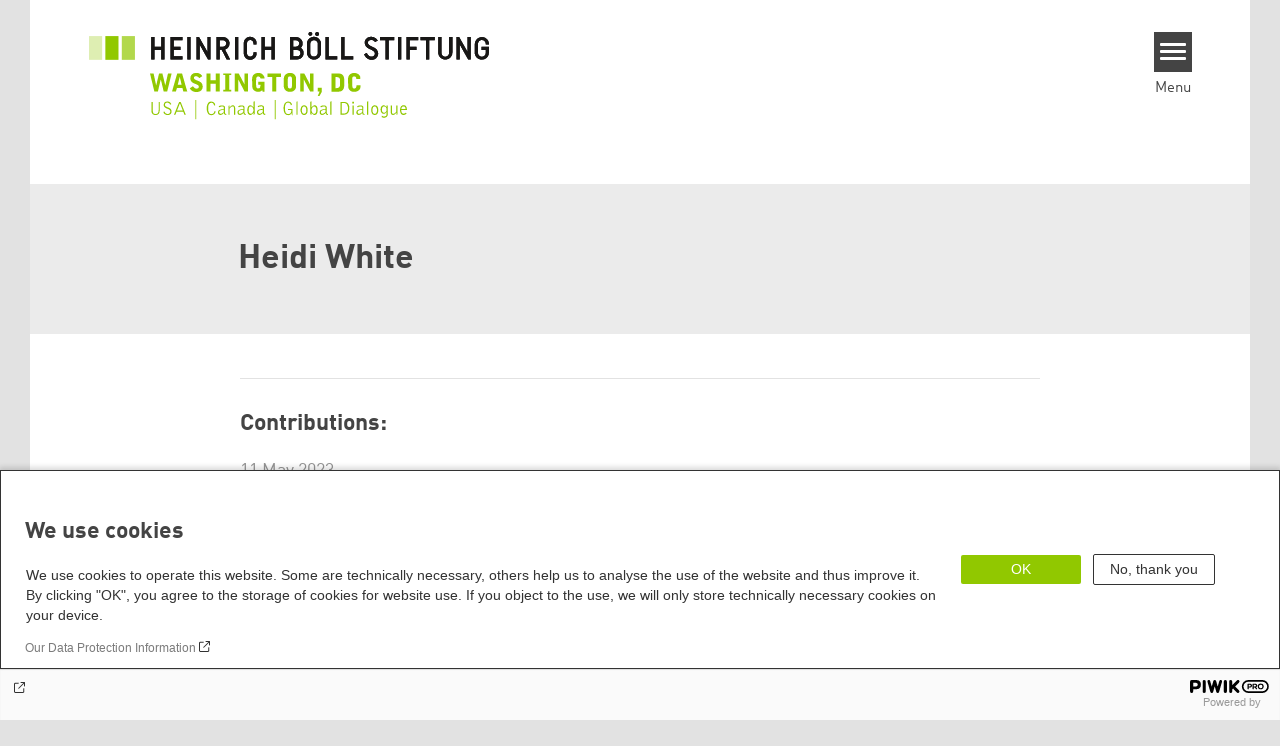

--- FILE ---
content_type: text/html; charset=UTF-8
request_url: https://us.boell.org/en/person/heidi-white
body_size: 7783
content:
<!DOCTYPE html>
<html lang="en" dir="ltr" prefix="og: https://ogp.me/ns#" id="top-of-page">
  <head>
    <meta charset="utf-8" />
<meta name="robots" content="noindex, nofollow, noarchive, nosnippet, noimageindex" />
<link rel="shortlink" href="https://us.boell.org/en/node/5671" />
<link rel="canonical" href="https://us.boell.org/en/person/heidi-white" />
<meta property="og:site_name" content="Heinrich Böll Stiftung | Washington, DC Office - USA, Canada, Global Dialogue" />
<meta property="og:url" content="https://us.boell.org/en/person/heidi-white" />
<meta property="og:title" content="Heidi White | Heinrich Böll Stiftung | Washington, DC Office - USA, Canada, Global Dialogue" />
<meta name="twitter:card" content="summary_large_image" />
<meta name="twitter:title" content="Heidi White | Heinrich Böll Stiftung | Washington, DC Office - USA, Canada, Global Dialogue" />
<meta name="twitter:site" content="@boell_stiftung" />
<meta name="Generator" content="Drupal 10 (https://www.drupal.org)" />
<meta name="MobileOptimized" content="width" />
<meta name="HandheldFriendly" content="true" />
<meta name="viewport" content="width=device-width, initial-scale=1.0" />
<link rel="icon" href="/themes/theodor/favicon.ico" type="image/vnd.microsoft.icon" />
<link rel="alternate" hreflang="en" href="https://us.boell.org/en/person/heidi-white" />

    <title>Heidi White | Heinrich Böll Stiftung | Washington, DC Office - USA, Canada, Global Dialogue</title>
    <link rel="stylesheet" media="all" href="/themes/contrib/stable/css/system/components/align.module.css?t7h2lb" />
<link rel="stylesheet" media="all" href="/themes/contrib/stable/css/system/components/fieldgroup.module.css?t7h2lb" />
<link rel="stylesheet" media="all" href="/themes/contrib/stable/css/system/components/container-inline.module.css?t7h2lb" />
<link rel="stylesheet" media="all" href="/themes/contrib/stable/css/system/components/clearfix.module.css?t7h2lb" />
<link rel="stylesheet" media="all" href="/themes/contrib/stable/css/system/components/details.module.css?t7h2lb" />
<link rel="stylesheet" media="all" href="/themes/contrib/stable/css/system/components/hidden.module.css?t7h2lb" />
<link rel="stylesheet" media="all" href="/themes/contrib/stable/css/system/components/item-list.module.css?t7h2lb" />
<link rel="stylesheet" media="all" href="/themes/contrib/stable/css/system/components/js.module.css?t7h2lb" />
<link rel="stylesheet" media="all" href="/themes/contrib/stable/css/system/components/nowrap.module.css?t7h2lb" />
<link rel="stylesheet" media="all" href="/themes/contrib/stable/css/system/components/position-container.module.css?t7h2lb" />
<link rel="stylesheet" media="all" href="/themes/contrib/stable/css/system/components/reset-appearance.module.css?t7h2lb" />
<link rel="stylesheet" media="all" href="/themes/contrib/stable/css/system/components/resize.module.css?t7h2lb" />
<link rel="stylesheet" media="all" href="/themes/contrib/stable/css/system/components/system-status-counter.css?t7h2lb" />
<link rel="stylesheet" media="all" href="/themes/contrib/stable/css/system/components/system-status-report-counters.css?t7h2lb" />
<link rel="stylesheet" media="all" href="/themes/contrib/stable/css/system/components/system-status-report-general-info.css?t7h2lb" />
<link rel="stylesheet" media="all" href="/themes/contrib/stable/css/system/components/tablesort.module.css?t7h2lb" />
<link rel="stylesheet" media="all" href="/modules/contrib/blazy/css/blazy.css?t7h2lb" />
<link rel="stylesheet" media="all" href="/themes/contrib/stable/css/views/views.module.css?t7h2lb" />
<link rel="stylesheet" media="all" href="/modules/custom/boell_copyright_footer/boell_copyright_footer.css?t7h2lb" />
<link rel="stylesheet" media="all" href="/modules/contrib/improved_multi_select/css/improved_multi_select.css?t7h2lb" />
<link rel="stylesheet" media="all" href="/themes/contrib/stable/css/core/assets/vendor/normalize-css/normalize.css?t7h2lb" />
<link rel="stylesheet" media="all" href="/themes/contrib/stable/css/core/normalize-fixes.css?t7h2lb" />
<link rel="stylesheet" media="all" href="/themes/contrib/classy/css/components/messages.css?t7h2lb" />
<link rel="stylesheet" media="all" href="/themes/contrib/classy/css/components/node.css?t7h2lb" />
<link rel="stylesheet" media="print" href="/themes/theodor/styles/print.css?t7h2lb" />
<link rel="stylesheet" media="all" href="/themes/theodor/js/splide/dist/css/splide.min.css?t7h2lb" />
<link rel="stylesheet" media="all" href="/themes/theodor/css/boell-green.css?t7h2lb" />

    
  </head>
  <body class="path-node-5671 route-entity-node-canonical theme-theodor boell-slide-in-menu boell-slide-in-menu--is-used boell-theme-color--boell-green has-local-tabs path-node page-node-type-person" data-lang-code="en" data-entity-type="node" data-entity-id="5671" data-node-id="5671" id="theme--boell-green">
        <a href="#main-content" class="visually-hidden focusable skip-link">
      Skip to main content
    </a>
    
      <div class="dialog-off-canvas-main-canvas" data-off-canvas-main-canvas>
    <div class="layout-tabs">
  
</div>



<div class="layout-container">

    <div class="region region-pre-header">
    <div data-drupal-messages-fallback class="hidden"></div>

  </div>

  <header class="site-header" role="banner">
      <div class="region region-branding">
    <div id="block-logoen" class="block block-block-content block-block-contentedb838b7-c3d9-4b52-bbbe-36b2ad6fe197">
  
    
      
            <div class="field field--name-field-logo-image-first field--type-file field--label-hidden field__item"><a href="https://us.boell.org/en" title="Home" rel="home">
  <img src="https://us.boell.org/sites/default/files/2019-10/washington_usacangd_en_stadt.svg" alt="Heinrich-Böll-Stiftung Logo" />
</a>
</div>
      
            <div class="field field--name-field-logo-image-second field--type-file field--label-hidden field__item"><a href="https://us.boell.org/en" title="Home" rel="home">
  <img src="https://us.boell.org/sites/default/files/2019-10/washington_usacangd_en_laender.svg" alt="Heinrich-Böll-Stiftung Logo" />
</a>
</div>
      
  </div>

  </div>

      <div class="region region-header">
    <div id="block-slideinmenuhamburger" class="block block-boell-slide-in-menu block-slide-in-menu-block-hamburger">
  
    
      <nav class="slide-in-menu__controls" aria-label="Show Slide In Menu">
    <button class="block-boell-slide-in-menu__button slide-in-menu__button hamburger hamburger--elastic" type="button"
            aria-label="Menu" aria-expanded="false" aria-controls="block-boell-slideinmenu" aria-haspopup="true">
            <span class="hamburger-box">
              <span class="hamburger-inner"></span>
            </span>
    </button>
  <span class="menu">Menu</span>
</nav>

  </div>

  </div>


    <div class="megamenu-is-hidden region region-slide-in-menu" role="navigation">
  <div id="boell-slideinmenu-slider" class="block menu--slide-in-menu boell-slideinmenu hide" role="navigation">

        <div id="boell-slideinmenu-header" class="block menu--slide-in-menu--header boell-slideinmenu--header">
            <nav class="slide-in-menu__controls" aria-label="Hide Slide In Menu">

        <button id="boell-slide-in-menu__button"
                class="block-boell-slide-in-menu__button slide-in-menu__button hamburger hamburger--elastic"
                type="button"
                aria-label="Menu" aria-expanded="false" aria-controls="boell-slideinmenu-slider">
        <span class="hamburger-box">
          <span class="hamburger-inner"></span>
        </span>
        </button>
      </nav>

            
                              <div class="new-search-form block block-boell-search block-new-search site-header-search block-views" data-drupal-selector="new-search-form">
      <form class="new-search-form" data-drupal-selector="new-search-form" method="get" id="new-search-form" accept-charset="UTF-8" data-drupal-form-fields="edit-new-search,edit-show" action="/en/facetedsearch" >
      <div class="js-form-item form-item js-form-type-textfield form-type-textfield js-form-item-new-search form-item-new-search">
        <label for="edit-new-search">Enter keyword</label><input data-drupal-selector="edit-new-search" aria-describedby="edit-new-search--description" aria-label="Enter keyword" type="text" id="edit-new-search" name="search_api_fulltext" value="" size="60" maxlength="128" placeholder="Enter keyword" class="form-text">

      </div>
      <div class="site-header-search__open" aria-label="search icon">
        <span class="site-header-search__open-icon"></span>
      </div>
    </form>
  </div>

                          <div class="boell-slide-in-menu--header-blockwrap">
        
      </div>

    </div>
    
    <div class="region region-slide-in-menu-body">
  <div id="boell-slideinmenu-body" class="block menu--slide-in-menu--body boell-slideinmenu--body">
          <nav aria-labelledby="block-mainnavigation-4-menu" id="block-mainnavigation-4" class="block block-menu navigation menu--main">
            
  <div class="visually-hidden" id="block-mainnavigation-4-menu">Main navigation</div>
  

        
            <ul  class="megamenu__menu megamenu__menu--toplevel">
                              
        <li class="menu-item"
                            >

          
                                                      
          <a href="/en/topics" class="color--boell-green menu-link" data-drupal-link-system-path="node/4809">Topics</a>
                  </li>
                              
        <li class="menu-item"
                            >

          
                                                      
          <a href="/en/global-network" class="color--boell-green menu-link" data-drupal-link-system-path="node/6217">Global Network</a>
                  </li>
                              
        <li class="menu-item color--boell-green"
                            >

          
                                                      
          <a href="/en/about-us" class="color--boell-green menu-link" data-drupal-link-system-path="node/151">About Us</a>
                  </li>
          </ul>
  


  </nav>

      </div>
</div><!-- /.region.region-slide-in-menu-body -->

    <div class="region region-slide-in-menu-footer">
  <div id="boell-slideinmenu-footer" class="block menu--slide-in-menu--footer boell-slideinmenu--footer">
          <nav aria-labelledby="block-servicelinksmenu-2-menu" id="block-servicelinksmenu-2" class="block block-menu navigation menu--service-links-menu">
            
  <div class="visually-hidden" id="block-servicelinksmenu-2-menu">Service Links Menu</div>
  

        

              <ul class="menu">
                          <li class="menu-item"
                      >
        <a href="https://calendar.boell.de/en/calendar/advancedsearch?f%5B0%5D=webseiten_zuordnung_des_termins%3A3691">Events</a>
              </li>
                      <li class="menu-item"
                      >
        <a href="/en/pseah-resources" data-drupal-link-system-path="node/6211">Prevention of Sexual Exploitation, Abuse, and Harassment</a>
              </li>
                      <li class="menu-item"
                      >
        <a href="/en/contact" data-drupal-link-system-path="node/161">Contact</a>
              </li>
                      <li class="menu-item"
                      >
        <a href="/en/newsletter" data-drupal-link-system-path="node/163">Newsletter</a>
              </li>
                      <li class="menu-item"
                      >
        <a href="/en/netiquette" data-drupal-link-system-path="node/2525">Netiquette</a>
              </li>
        </ul>
  

  </nav>
<nav aria-labelledby="block-sociallinks-menu" id="block-sociallinks" class="block block-menu navigation menu--social-links">
            
  <h2 class="visually-hidden" id="block-sociallinks-menu">Social Links</h2>
  

        

      <ul class="menu social-links">
                      <li class="menu-item leaf"
                      >

        <a href="https://www.linkedin.com/showcase/boell-us"
           target="_blank"        >
          <div class="background"></div>
          <div class="mask linkedin"></div>
          LinkedIn
        </a>
              </li>
                      <li class="menu-item leaf"
                      >

        <a href="https://www.instagram.com/boell_us/"
           target="_blank"        >
          <div class="background"></div>
          <div class="mask instagram"></div>
          Instagram
        </a>
              </li>
                      <li class="menu-item leaf"
                      >

        <a href="https://www.youtube.com/channel/UCX_cqK5zLAp7nBGpSWgmQbw"
           target="_blank"        >
          <div class="background"></div>
          <div class="mask youtube"></div>
          Youtube
        </a>
              </li>
                      <li class="menu-item leaf"
                      >

        <a href="https://bsky.app/profile/boellus.bsky.social"
                   >
          <div class="background"></div>
          <div class="mask bluesky"></div>
          Bluesky
        </a>
              </li>
      </ul>
    

  </nav>

      </div>
</div><!-- /.region.region-slide-in-menu-footer -->

  </div>
  <div id="after-slide-in-menu" class="after-slide-in-menu"></div>
</div><!-- /.region.region-slide-in-menu -->

  </header>
  

    <div class="afar_mark"></div>

  <main role="main">
    <a id="main-content" tabindex="-1"></a>
    <div class="megamenu-is-hidden region region-slide-in-menu site-content js-etracker">
        <div class="region region-content">
    <div id="block-theodor-content" class="block block-system block-system-main-block">
  
    
      
<article data-history-node-id="5671" class="node node--type-person node--promoted node--view-mode-full">
  
    

  
  <div class="node__content">
        <div class="person-header">
      <div class="person-name">
        <span class="field field--name-title field--type-string field--label-hidden">Heidi White</span>

        
                <div class="person-so-me">
          
        </div>
      </div>
      
    </div>
    
          <div class="person-body">
                  
        
        
      </div>
              <div class="person-body">
          
        </div>
          
                                   <div class="person-articles">
            <h2 class="person-articles__title">Contributions:</h2>
            <div class="views-element-container"><div class="view view-articles-from-author view-id-articles_from_author view-display-id-block_1 js-view-dom-id-2b0a15168805f0713a0d8688adadbe903cba7cfec658f4845c396af5dc354d9c">
  
    
            
      <div class="view-content">
          <div class="views-row"><div class="views-field views-field-created"><span class="field-content"><time datetime="2023-05-11T17:09:33+00:00" class="datetime">11 May 2023</time>
</span></div><span class="views-field views-field-title"><span class="field-content"><a href="/en/2023/05/11/loss-and-damage-finance-landscape ">The Loss and Damage Finance Landscape</a></span></span></div>
    <div class="views-row"><div class="views-field views-field-created"><span class="field-content"><time datetime="2022-05-31T15:26:22+00:00" class="datetime">31 May 2022</time>
</span></div><span class="views-field views-field-title"><span class="field-content"><a href="/en/2022/05/31/loss-and-damage-finance-facility-why-and-how ">The Loss and Damage Finance Facility: Why and How</a></span></span></div>

    </div>
  
      
                          </div>
</div>

          </div>
              
    

  </div>

</article>

  </div>

  </div>

    </div>
    
        <div class="print-copyright-container">
      <p class="print-copyright-text">
        <b>© Heinrich-Böll-Stiftung e.V.</b><br>
        Schumannstraße 8<br>
        10117 Berlin<br>
        T +49 (30) 285 34-0<br>
        F +49 (30) 285 34-109<br>
        <i>www.boell.de</i><br>
        <i>info@boell.de</i>

      </p>
    </div>
  </main>

  <div class="afar_mark"></div>

  <footer class="site-footer" role="contentinfo">

      <div class="site-footer--tabs">
  <div class="site-footer-top-wrapper">
    <div class="inner">
      
    </div>
  </div>
  <div class="site-footer-middle-wrapper">
    <div class="inner">
        <div class="region region-footer-content">
    <div id="block-theodor-contactdirections" class="block-footify-block block block-block-content block-block-content8c48fced-2895-48a8-8296-25f0e5938f49">
  
      <h2>Contact/Directions</h2>
    
      
            <div class="text-formatted field field--name-body field--type-text-with-summary field--label-hidden field__item"><p><strong>Heinrich Böll Foundation Washington, DC</strong><br>1432 K Street, NW<br>Suite 500<br>Washington, DC 20005<br>USA</p><p>Click here for <a href="http://maps.google.com/maps?q=1432+K+St+NW,+Washington,+DC+20005&amp;hl=en&amp;sll=38.902492,-77.033583&amp;sspn=0.011773,0.022724&amp;hnear=1432+K+St+NW,+Washington,+District+of+Columbia+20533&amp;t=m&amp;z=16">our location on Google Maps</a><br>Our office is on the northeast corner of McPherson Square.</p><p>Phone: +1 (202) 462-7512<br>E-mail: info[at]us.boell.org</p><p>To get in touch with individual staff members, please <a href="https://us.boell.org/en/staff">click here</a>.</p><p><a href="https://www.openstreetmap.org/node/12599372029" target="_blank">Map/Directions</a></p></div>
      
  </div>
<nav aria-labelledby="block-theodor-sociallinks-2-menu" id="block-theodor-sociallinks-2" class="block block-menu navigation menu--social-links">
      
  <h2 id="block-theodor-sociallinks-2-menu">Social Links</h2>
  

        

      <ul class="menu social-links">
                      <li class="menu-item leaf"
                      >

        <a href="https://www.linkedin.com/showcase/boell-us"
           target="_blank"        >
          <div class="background"></div>
          <div class="mask linkedin"></div>
          LinkedIn
        </a>
              </li>
                      <li class="menu-item leaf"
                      >

        <a href="https://www.instagram.com/boell_us/"
           target="_blank"        >
          <div class="background"></div>
          <div class="mask instagram"></div>
          Instagram
        </a>
              </li>
                      <li class="menu-item leaf"
                      >

        <a href="https://www.youtube.com/channel/UCX_cqK5zLAp7nBGpSWgmQbw"
           target="_blank"        >
          <div class="background"></div>
          <div class="mask youtube"></div>
          Youtube
        </a>
              </li>
                      <li class="menu-item leaf"
                      >

        <a href="https://bsky.app/profile/boellus.bsky.social"
                   >
          <div class="background"></div>
          <div class="mask bluesky"></div>
          Bluesky
        </a>
              </li>
      </ul>
    

  </nav>
<div id="block-theodor-footify" class="block block-boell-footify block-footify-block">
  
      <h2>Federal Foundations
</h2>
    
      <ul class="menu federal-foundation">
  <li class="submenu-head submenu-1">Heinrich-Böll-Stiftung
    <ul class="submenu">
      <li class="first leaf"><a href="https://www.boell.de" title="">Head Quarter</a></li>
    </ul>
  </li>
  <li class="submenu-head submenu-2">State-Level Foundations
    <ul class="submenu">
      <li class="first leaf"><a href="https://www.boell-bw.de/" title="">Baden-Wuerttemberg</a></li>
      <li class="leaf"><a href="https://www.petrakellystiftung.de/" title="">Bavaria</a></li>
      <li class="leaf"><a href="https://www.bildungswerk-boell.de/" title="">Berlin</a></li>
      <li class="leaf"><a href="https://www.boell-brandenburg.de/" title="">Brandenburg</a></li>
      <li class="leaf"><a href="https://www.boell-bremen.de/" title="">Bremen</a></li>
      <li class="leaf"><a href="https://www.boell-hamburg.de/" title="">Hamburg</a></li>
      <li class="leaf"><a href="https://www.boell-hessen.de/" title="">Hesse</a></li>
      <li class="leaf"><a href="https://www.boell-mv.de/" title="">Mecklenburg-Hither Pomerania</a></li>
      <li class="leaf"><a href="https://www.slu-boell.de/" title="">Lower Saxony</a></li>
      <li class="leaf"><a href="https://www.boell-nrw.de/" title="">North Rhine- Westphalia</a></li>
      <li class="leaf"><a href="https://www.boell-rlp.de/" title="">Rhineland-Palatinate</a></li>
      <li class="leaf"><a href="https://www.boell-saar.de" title="">Saarland</a></li>
      <li class="leaf"><a href="https://www.weiterdenken.de/" title="">Saxony</a></li>
      <li class="leaf"><a href="https://www.boell-sachsen-anhalt.de/" title="">Saxony-Anhalt</a></li>
      <li class="leaf"><a href="https://www.boell-sh.de/" title="">Schleswig-Holstein</a></li>
      <li class="last leaf"><a href="https://www.boell-thueringen.de/" title="">Thuringia</a></li>
    </ul>
  </li>
</ul>

  </div>
<div id="block-theodor-footify-2" class="block block-boell-footify block-footify-block">
  
      <h2>International Offices
</h2>
    
      <ul class="menu">
  <li class="submenu-head submenu-1">Asia
    <ul class="submenu">
      <li class="first leaf"><a href="https://cn.boell.org" title="">Beijing Representative Office</a></li>
      <li class="leaf"><a href="https://in.boell.org" title="">New Delhi Office - India</a></li>
      <li class="leaf"><a href="https://kh.boell.org" title="">Phnom Penh Office  - Cambodia</a></li>
      <li class="last leaf"><a href="https://th.boell.org" title="">Southeast Asia Regional Office</a></li>
       <li class="last leaf"><a href="https://kr.boell.org" title="">Seoul office - East Asia | Global Dialogue</a></li>
    </ul>
	</li>
  <li class="submenu-head submenu-2">Africa
		<ul class="submenu">
      <li class="first leaf"><a href="https://hoa.boell.org">Horn of Africa Office - Somalia/Somaliland, Sudan, Ethiopia</a></li>
      <li class="leaf"><a href="https://ke.boell.org" title="">Nairobi Office - Kenya, Uganda, Tanzania</a></li>
      <li class="leaf"><a href="https://ng.boell.org" title="">Abuja Office - Nigeria</a></li>
      <li class="leaf"><a href="https://sn.boell.org" title="">Dakar Office - Senegal</a></li>
      <li class="last leaf"><a href="https://za.boell.org" title="">Cape Town Office - South Africa, Namibia, Zimbabwe</a></li>
		</ul>
	</li>
    <li class="submenu-head submenu-3">Europe
      <ul class="submenu">
        <li class="first leaf"><a href="https://ba.boell.org/" title="">Sarajevo Office - Bosnia and Herzegovina, North Macedonia</a></li>
        <li class="leaf"><a href="https://pl.boell.org/" title="">Warsaw Office - Poland</a></li>
        <li class="leaf"><a href="https://cz.boell.org/" title="">Prague Office - Czech Republic, Slovakia, Hungary</a></li>
        <li class="leaf"><a href="https://eu.boell.org" title="">Brussels - European Union | Global Dialogue</a></li>
        <li class="leaf"><a href="https://fr.boell.org" title="">Paris Office - France, Italy</a></li>
        <li class="leaf"><a href="https://gr.boell.org/" title="">Thessaloniki Office - Greece</a></li>
        <li class="leaf"><a href="https://ge.boell.org/" title="">Tbilisi Office - South Caucasus Region</a></li>
        <li class="leaf"><a href="https://rs.boell.org/" title="">Belgrade Office - Serbia, Montenegro, Kosovo</a></li>
        <li class="leaf"><a href="https://al.boell.org/" title="">Tirana Office - Albania</a></li>
        <li class="leaf"><a href="https://tr.boell.org/" title="">Istanbul Office - Turkey</a></li>
        <li class="last leaf"><a href="https://ua.boell.org/" title="">Kyiv Office - Ukraine</a></li>
      </ul>
    </li>
  <li class="submenu-head submenu-4">North America
    <ul class="submenu">
      <li class="first last leaf"><a href="https://us.boell.org" title="">Washington, DC Office - USA, Canada, Global Dialogue</a></li>
    </ul>
  </li>
  <li class="submenu-head submenu-5">Latin America
    <ul class="submenu">
      <li class="first leaf"><a href="https://br.boell.org/" title="">Rio de Janeiro Office - Brazil</a></li>
      <li class="leaf"><a href="https://cl.boell.org" title="">Santiago de Chile Office - Chile, Peru, Bolivia</a></li>
      <li class="leaf"><a href="https://centroamerica.boell.org/" title="">Centroamerica Office</a></li>
      <li class="leaf"><a href="https://co.boell.org" title="">Bogotá Office - Colombia</a></li>
      <li class="last leaf"><a href="https://mx.boell.org" title="">Mexico City Office - Mexico and the Caribbean</a></li>
    </ul>
  </li>
  <li class="submenu-head submenu-6">Middle East &amp; North Africa
    <ul class="submenu">
      <li class="first leaf"><a href="https://il.boell.org" title="">Tel Aviv Office - Israel</a></li>
      <li class="leaf"><a href="https://lb.boell.org" title="">Beirut Office - Libanon, Syria, Iraq</a></li>
      <li class="leaf"><a href="https://ma.boell.org/" title="">Rabat Office - Morocco</a></li>
      <li class="leaf"><a href="https://tn.boell.org/" title="">Tunis Office - Tunisia</a></li>
      <li class="last leaf"><a href="https://ps.boell.org" title="">Ramallah Office - Palestine and Jordan</a></li>
    </ul>
  </li>
</ul>

  </div>
<div id="block-theodor-footify-3" class="block block-boell-footify block-footify-block">
  
      <h2>Topic Portals
</h2>
    
      <ul class="menu">
  <li class="first leaf"><a href="http://kommunalwiki.boell.de/index.php/Hauptseite" title="">KommunalWiki</a></li>
  <li class="leaf"><a href="http://heimatkunde.boell.de" title="">Heimatkunde</a></li>
  <li class="leaf"><a href="http://boell.de/en/foundation/green-academy" title="">Green Academy</a></li>
  <li class="leaf"><a href="http://www.gwi-boell.de" title="">Gunda-Werner-Institute</a></li>
  <li class="leaf"><a href="http://www.greencampus.de" title="">GreenCampus</a></li>
  <li class="leaf"><a href="http://boell.de/en/foundation/research-archive" title="">Research Archive</a></li>
  <li class="last leaf"><a href="http://www.boell.de/en/foundation/scholarships" title="">Studienwerk</a></li>
</ul>

  </div>
<div id="block-theodor-footify-4" class="block block-boell-footify block-footify-block">
  
      <h2>Media Sites
</h2>
    
      <ul class="menu">
	<li class="first leaf"><a href="https://infohub-plastic.org" title="">Info Hub on Plastic</a></li>
</ul>

  </div>
<div id="block-theodor-footify-5" class="block block-boell-footify block-footify-block">
  
      <h2>Green Websites</h2>
    
      <ul class="menu">
	<li class="first leaf"><a href="https://www.gruene.de" title="">German Green Party</a></li>
	<li class="leaf"><a href="https://www.gruene-bundestag.de" title="">German Green Party at Bundestag</a></li>
	<li class="leaf"><a href="https://europeangreens.eu" title="">European Greens</a></li>
	<li class="leaf"><a href="https://www.gruene-europa.de" title="">Greens in the EU Parliament</a></li>
	<li class="last leaf"><a href="https://gef.eu/home/" title="">Green European Foundation</a></li>
</ul>

  </div>

  </div>

    </div>
  </div>
</div>
  
  
  <div class="site-footer-bottom-wrapper">
    <div class="inner">
      <div class="site-footer-bottom-top">
        <div class="region region-footer-bottom site-footer-bottom">
  <div class="site-footer-bottom__copyright"></div>
      <div id="block-theodor-logoen" class="block block-block-content block-block-contentedb838b7-c3d9-4b52-bbbe-36b2ad6fe197">
  
    
      
            <div class="field field--name-field-logo-image-first field--type-file field--label-hidden field__item"><a href="https://us.boell.org/en" title="Home" rel="home">
  <img src="https://us.boell.org/sites/default/files/2019-10/washington_usacangd_en_stadt.svg" alt="Heinrich-Böll-Stiftung Logo" />
</a>
</div>
      
            <div class="field field--name-field-logo-image-second field--type-file field--label-hidden field__item"><a href="https://us.boell.org/en" title="Home" rel="home">
  <img src="https://us.boell.org/sites/default/files/2019-10/washington_usacangd_en_laender.svg" alt="Heinrich-Böll-Stiftung Logo" />
</a>
</div>
      
  </div>
<nav aria-labelledby="block-theodor-footer-menu" id="block-theodor-footer" class="block block-menu navigation menu--footer">
            
  <h2 class="visually-hidden" id="block-theodor-footer-menu">Footer menu</h2>
  

        

  <ul class="site-footer-bottom__menu">
                <li class="site-footer-bottom__menu-item">
        <a href="https://eu.boell.org/en/imprint">Imprint</a>
              </li>
                <li class="site-footer-bottom__menu-item">
        <a href="https://www.boell.de/en/privacy-policy-en">Privacy</a>
              </li>
      </ul>


  </nav>
<div id="block-analyticsblock" class="block block-boell-analytics-block block-analytics-block">
  
    
      <script type="text/javascript">
(function(window, document, dataLayerName, id) {
window[dataLayerName]=window[dataLayerName]||[],window[dataLayerName].push({start:(new Date).getTime(),event:"stg.start"});var scripts=document.getElementsByTagName('script')[0],tags=document.createElement('script');
function stgCreateCookie(a,b,c){var d="";if(c){var e=new Date;e.setTime(e.getTime()+24*c*60*60*1e3),d="; expires="+e.toUTCString()}document.cookie=a+"="+b+d+"; path=/"}
var isStgDebug=(window.location.href.match("stg_debug")||document.cookie.match("stg_debug"))&&!window.location.href.match("stg_disable_debug");stgCreateCookie("stg_debug",isStgDebug?1:"",isStgDebug?14:-1);
var qP=[];dataLayerName!=="dataLayer"&&qP.push("data_layer_name="+dataLayerName),isStgDebug&&qP.push("stg_debug");var qPString=qP.length>0?("?"+qP.join("&")):"";
tags.async=!0,tags.src="//boell.containers.piwik.pro/"+id+".js"+qPString,scripts.parentNode.insertBefore(tags,scripts);
!function(a,n,i){a[n]=a[n]||{};for(var c=0;c<i.length;c++)!function(i){a[n][i]=a[n][i]||{},a[n][i].api=a[n][i].api||function(){var a=[].slice.call(arguments,0);"string"==typeof a[0]&&window[dataLayerName].push({event:n+"."+i+":"+a[0],parameters:[].slice.call(arguments,1)})}}(i[c])}(window,"ppms",["tm","cm"]);
})(window, document, 'dataLayer', '1ab1cc20-2c6a-4360-aea0-1be685b4f71f');
</script><noscript><iframe src="//boell.containers.piwik.pro/1ab1cc20-2c6a-4360-aea0-1be685b4f71f/noscript.html" height="0" width="0" style="display:none;visibility:hidden"></iframe></noscript>
  </div>

  </div><!-- /.region.region-footer-bottom.site-footer-bottom -->

          
      </div>
      <div class="block block-boell-copyright-footer">
  
    
      <div class="boell-copyright-footer"></div>
  </div>

    </div>
  </div>
</footer>


  <div class="back-to-top">
    <a href="#top-of-page" class="button--back-to-top" data-to-top-button
       aria-label="go to the top of this page" role="button">
      <span>back to top</span>
    </a>
  </div>

</div>
  </div>

    
    <script type="application/json" data-drupal-selector="drupal-settings-json">{"path":{"baseUrl":"\/","pathPrefix":"en\/","currentPath":"node\/5671","currentPathIsAdmin":false,"isFront":false,"currentLanguage":"en","currentQuery":{"_wrapper_format":"html"}},"pluralDelimiter":"\u0003","suppressDeprecationErrors":true,"fitvids":{"selectors":".js-fitvid-aspect-ratio\r,.field--name-field-media-oembed-video\r,.field--name-body\r,.grid-box-youtube_channel\r,.grid-box-video .grid-box-inner\r,.grid-box-plaintext .grid-box-inner\r,.grid .teaser__text\r,.grid-box-call_to_action_fullbleed__media","custom_vendors":"iframe[src^=\u0022https:\/\/youtu.be\u0022],iframe[src^=\u0022\/media\/oembed\u0022],iframe[src^=\u0022https:\/\/www.facebook.com\/plugins\/video\u0022]","ignore_selectors":""},"improved_multi_select":{"selectors":["select[multiple]:not([id=\u0022edit-field-tags\u0022])"],"filtertype":"partial","placeholder_text":"","orderable":false,"js_regex":false,"groupresetfilter":false,"remove_required_attr":false,"buttontext_add":"\u003E","buttontext_addall":"\u00bb","buttontext_del":"\u003C","buttontext_delall":"\u00ab","buttontext_moveup":"Move up","buttontext_movedown":"Move down"},"user":{"uid":0,"permissionsHash":"3a72e10d86fc2cedbe1d0ccab762bd2c1951cd2a46538ee2d3bd92d7dfbe0f6a"}}</script>
<script src="/core/assets/vendor/jquery/jquery.min.js?v=3.7.1"></script>
<script src="/core/assets/vendor/once/once.min.js?v=1.0.1"></script>
<script src="/core/misc/drupalSettingsLoader.js?v=10.5.5"></script>
<script src="/core/misc/drupal.js?v=10.5.5"></script>
<script src="/core/misc/drupal.init.js?v=10.5.5"></script>
<script src="/core/misc/debounce.js?v=10.5.5"></script>
<script src="/modules/contrib/blazy/js/dblazy.min.js?t7h2lb"></script>
<script src="/modules/contrib/blazy/js/plugin/blazy.once.min.js?t7h2lb"></script>
<script src="/modules/contrib/blazy/js/plugin/blazy.sanitizer.min.js?t7h2lb"></script>
<script src="/modules/contrib/blazy/js/plugin/blazy.dom.min.js?t7h2lb"></script>
<script src="/modules/contrib/blazy/js/base/blazy.base.min.js?t7h2lb"></script>
<script src="/modules/contrib/blazy/js/plugin/blazy.dataset.min.js?t7h2lb"></script>
<script src="/modules/contrib/blazy/js/base/blazy.min.js?t7h2lb"></script>
<script src="/modules/custom/boell_copyright_footer/boell_copyright_footer.js?v=1.2.11"></script>
<script src="/modules/custom/boell_grid_boxes/grid/js/boell_grid_scripts.js?v=1.7"></script>
<script src="/modules/custom/boell_slide_in_menu/js/slide_in_menu.js?v=1.3.1"></script>
<script src="/libraries/fitvids/jquery.fitvids.js?v=10.5.5"></script>
<script src="/modules/contrib/fitvids/js/init-fitvids.js?v=10.5.5"></script>
<script src="/modules/contrib/grid/src/TwoClick/js/two-click-embedding.js?v=1.0.8"></script>
<script src="/modules/contrib/improved_multi_select/js/improved_multi_select.js?v=10.5.5"></script>
<script src="/modules/custom/ph_gallery/js/swiped-events.js?v=1.4"></script>
<script src="/modules/custom/ph_gallery/js/ph_new_gallery.js?v=1.4"></script>
<script src="/modules/custom/ph_infobox_field/tabs.jquery.js?t7h2lb"></script>
<script src="/themes/theodor/js/velocity.min.js?v=1.2.45"></script>
<script src="/themes/theodor/js/header.js?v=1.2.45"></script>
<script src="/themes/theodor/js/script.js?v=1.2.45"></script>
<script src="/themes/theodor/js/grid.js?v=1.2.45"></script>
<script src="/themes/theodor/js/splide/dist/js/splide.min.js?v=1.2.45"></script>
<script src="/themes/theodor/js/stickyjs/jquery.sticky.js?v=1.2.45"></script>
<script src="/themes/theodor/js/facets-custom.js?v=1.2.45"></script>
<script src="/themes/theodor/js/scrollover.js?v=1.2.45"></script>
<script src="/themes/theodor/js/topics-pager.js?v=1.2.45"></script>
<script src="/themes/theodor/js/collapsible-text.js?v=1.2.45"></script>
<script src="/themes/theodor/js/back-to-top.js?v=1.2.45"></script>
<script src="/themes/theodor/js/sticky-product.js?v=1.2.45"></script>
<script src="/themes/theodor/js/footnotes.js?v=1.2.45"></script>
<script src="/themes/theodor/js/infinite-scroll/infinite-scroll.js?v=4.0.1"></script>

  </body>
</html>


--- FILE ---
content_type: image/svg+xml
request_url: https://us.boell.org/sites/default/files/2019-10/washington_usacangd_en_stadt.svg
body_size: 2816
content:
<?xml version="1.0" encoding="utf-8"?>
<!-- Generator: Adobe Illustrator 22.1.0, SVG Export Plug-In . SVG Version: 6.00 Build 0)  -->
<svg version="1.1" id="Ebene_1" xmlns="http://www.w3.org/2000/svg" xmlns:xlink="http://www.w3.org/1999/xlink" x="0px" y="0px"
	 viewBox="0 0 399 65" style="enable-background:new 0 0 399 65;" xml:space="preserve">
<style type="text/css">
	.st0{fill:#FFFFFF;}
	.st1{fill:#181716;}
	.st2{fill:#B2D84C;}
	.st3{fill:#91C800;}
	.st4{fill:#DEEEB2;}
</style>
<rect class="st0" width="400" height="65"/>
<title>Washington_USACanGD_EN_komplett</title>
<path class="st1" d="M72.1,14.8V5.1h3.2v22.4h-3.2V18h-6.7v9.6h-3.2V5.1h3.2v9.6H72.1z"/>
<path class="st1" d="M93.3,5.1v3.2h-8.7v6.4h6.7V18h-6.7v6.4h8.7v3.2H81.4V5.1H93.3z"/>
<path class="st1" d="M101.3,5.1v22.4h-3.2V5.1H101.3z"/>
<path class="st1" d="M121.3,5.1v22.4h-2.6l-8.3-14.8v14.8h-3.2V5.1h2.6l8.3,14.7V5.1H121.3z"/>
<path class="st1" d="M133.8,5.1c3.5,0,6.4,2.9,6.4,6.4c0,2.8-1.8,5.2-4.5,6.1l5.1,9.9h-3.6l-4.8-9.6h-2.1v9.6h-3.2V5.1H133.8z
	 M130.3,8.3v6.4h3.6c1.8-0.1,3.1-1.6,3-3.4c-0.1-1.6-1.4-2.9-3-3H130.3z"/>
<path class="st1" d="M148.9,5.1v22.4h-3.2V5.1H148.9z"/>
<path class="st1" d="M154.4,11.2c0-3.6,2.9-6.4,6.4-6.4c3.6,0,6.4,2.9,6.4,6.4v1.3H164v-1.3c0-1.8-1.4-3.2-3.2-3.2s-3.2,1.4-3.2,3.2
	v10.3c0,1.8,1.4,3.2,3.2,3.2s3.2-1.4,3.2-3.2v-1.3h3.2v1.3c0,3.6-2.9,6.4-6.4,6.4c-3.6,0-6.4-2.9-6.4-6.4V11.2z"/>
<path class="st1" d="M182,14.8V5.1h3.2v22.4H182V18h-6.7v9.6h-3.2V5.1h3.2v9.6H182z"/>
<path class="st1" d="M206.7,5.1c3.5,0,6.4,2.9,6.4,6.4c0.1,1.6-0.6,3.2-1.7,4.4c1.7,1.2,2.8,3.1,2.7,5.2c0,3.5-2.9,6.4-6.4,6.4h-7.1
	V5.1H206.7z M203.8,8.3v6.4h2.9c1.8-0.1,3.1-1.6,3-3.4c-0.1-1.6-1.4-2.9-3-3H203.8z M203.8,18v6.4h3.9c1.7,0.1,3.2-1.2,3.2-2.9
	c0-0.1,0-0.2,0-0.3c0.1-1.7-1.2-3.1-2.9-3.1c-0.1,0-0.3,0-0.4,0L203.8,18z"/>
<path class="st1" d="M224.4,4.8c3.9,0,7,3.2,7.1,7.1v9c-0.1,3.9-3.4,6.9-7.3,6.8c-3.7-0.1-6.7-3.1-6.8-6.8v-9
	C217.3,8,220.5,4.8,224.4,4.8z M220.8,0c1.1,0,1.9,0.9,1.9,1.9c0,1.1-0.9,1.9-1.9,1.9c-1.1,0-1.9-0.9-1.9-1.9c0,0,0,0,0,0
	C218.9,0.9,219.8,0,220.8,0z M224.4,24.7c2.1,0,3.8-1.7,3.9-3.9v-9c-0.1-2.1-1.9-3.8-4-3.6c-2,0.1-3.5,1.7-3.6,3.6v9
	C220.5,23,222.2,24.7,224.4,24.7z M227.6,0c1.1,0,1.9,0.9,1.9,1.9c0.1,1.1-0.7,2-1.8,2.1c-1.1,0.1-2-0.7-2.1-1.8c0-0.1,0-0.2,0-0.3
	C225.6,0.9,226.5,0,227.6,0z"/>
<path class="st1" d="M239.1,5.1v19.2h8.6v3.2h-11.9V5.1H239.1z"/>
<path class="st1" d="M254.8,5.1v19.2h8.7v3.2h-11.9V5.1H254.8z"/>
<path class="st1" d="M281.7,4.8c2.7,0.1,5.1,1.6,6.4,3.8l-2.8,1.5c-0.7-1.3-2.1-2.1-3.6-2.1c-2.3,0-3.5,1.1-3.5,2.6s1,2.6,3.2,3.6
	l3.1,1.5c2.4,1.1,4,3.4,4,6.1c-0.2,3.5-3.2,6.3-6.7,6.1c-3.9,0-6.3-3.1-7.4-5.5l2.6-1.5c1.1,2.2,2.5,3.8,4.7,3.8s3.5-1.5,3.5-2.9
	s-0.9-2.5-2.9-3.6l-3.1-1.5c-2.5-1-4.2-3.4-4.2-6.1C275,7.2,277.9,4.8,281.7,4.8z"/>
<path class="st1" d="M304.5,5.1v3.2H299v19.2h-3.2V8.3h-5.5V5.1H304.5z"/>
<path class="st1" d="M311.5,5.1v22.4h-3.2V5.1H311.5z"/>
<path class="st1" d="M328.5,5.1v3.2h-8.6v6.4h6.7V18h-6.7v9.6h-3.2V5.1H328.5z"/>
<path class="st1" d="M344.9,5.1v3.2h-5.5v19.2h-3.2V8.3h-5.5V5.1H344.9z"/>
<path class="st1" d="M362.5,5.1v15.7c-0.1,3.9-3.4,6.9-7.3,6.8c-3.7-0.1-6.7-3.1-6.8-6.8V5.1h3.2v15.7c-0.1,2.1,1.5,3.9,3.6,4
	s3.9-1.5,4-3.6c0-0.1,0-0.3,0-0.4V5.1H362.5z"/>
<path class="st1" d="M380.8,5.1v22.4h-2.6l-8.3-14.8v14.8h-3.2V5.1h2.6l8.3,14.8V5.1H380.8z"/>
<path class="st1" d="M384.9,11.9c0.1-3.9,3.4-6.9,7.3-6.8c3.7,0.1,6.7,3.1,6.8,6.8v0.6h-3.2v-0.6c0-2.1-1.7-3.9-3.9-3.9
	s-3.9,1.7-3.9,3.9v9c0,2.1,1.7,3.9,3.9,3.9s3.9-1.7,3.9-3.9l0,0V18h-4.2v-3.2h7.3v6.1c-0.1,3.9-3.4,6.9-7.3,6.8
	c-3.7-0.1-6.7-3.1-6.8-6.8L384.9,11.9z"/>
<path class="st1" d="M72.1,14.8V5.1h3.2v22.4h-3.2V18h-6.7v9.6h-3.2V5.1h3.2v9.6H72.1z"/>
<path class="st1" d="M93.3,5.1v3.2h-8.7v6.4h6.7V18h-6.7v6.4h8.7v3.2H81.4V5.1H93.3z"/>
<path class="st1" d="M101.3,5.1v22.4h-3.2V5.1H101.3z"/>
<path class="st1" d="M121.3,5.1v22.4h-2.6l-8.3-14.8v14.8h-3.2V5.1h2.6l8.3,14.7V5.1H121.3z"/>
<path class="st1" d="M133.8,5.1c3.5,0,6.4,2.9,6.4,6.4c0,2.8-1.8,5.2-4.5,6.1l5.1,9.9h-3.6l-4.8-9.6h-2.1v9.6h-3.2V5.1H133.8z
	 M130.3,8.3v6.4h3.6c1.8-0.1,3.1-1.6,3-3.4c-0.1-1.6-1.4-2.9-3-3H130.3z"/>
<path class="st1" d="M148.9,5.1v22.4h-3.2V5.1H148.9z"/>
<path class="st1" d="M154.4,11.2c0-3.6,2.9-6.4,6.4-6.4c3.6,0,6.4,2.9,6.4,6.4v1.3H164v-1.3c0-1.8-1.4-3.2-3.2-3.2s-3.2,1.4-3.2,3.2
	v10.3c0,1.8,1.4,3.2,3.2,3.2s3.2-1.4,3.2-3.2v-1.3h3.2v1.3c0,3.6-2.9,6.4-6.4,6.4c-3.6,0-6.4-2.9-6.4-6.4V11.2z"/>
<path class="st1" d="M182,14.8V5.1h3.2v22.4H182V18h-6.7v9.6h-3.2V5.1h3.2v9.6H182z"/>
<path class="st1" d="M206.7,5.1c3.5,0,6.4,2.9,6.4,6.4c0.1,1.6-0.6,3.2-1.7,4.4c1.7,1.2,2.8,3.1,2.7,5.2c0,3.5-2.9,6.4-6.4,6.4h-7.1
	V5.1H206.7z M203.8,8.3v6.4h2.9c1.8-0.1,3.1-1.6,3-3.4c-0.1-1.6-1.4-2.9-3-3H203.8z M203.8,18v6.4h3.9c1.7,0.1,3.2-1.2,3.2-2.9
	c0-0.1,0-0.2,0-0.3c0.1-1.7-1.2-3.1-2.9-3.1c-0.1,0-0.3,0-0.4,0L203.8,18z"/>
<path class="st1" d="M224.4,4.8c3.9,0,7,3.2,7.1,7.1v9c-0.1,3.9-3.4,6.9-7.3,6.8c-3.7-0.1-6.7-3.1-6.8-6.8v-9
	C217.3,8,220.5,4.8,224.4,4.8z M220.8,0c1.1,0,1.9,0.9,1.9,1.9c0,1.1-0.9,1.9-1.9,1.9c-1.1,0-1.9-0.9-1.9-1.9c0,0,0,0,0,0
	C218.9,0.9,219.8,0,220.8,0z M224.4,24.7c2.1,0,3.8-1.7,3.9-3.9v-9c-0.1-2.1-1.9-3.8-4-3.6c-2,0.1-3.5,1.7-3.6,3.6v9
	C220.5,23,222.2,24.7,224.4,24.7z M227.6,0c1.1,0,1.9,0.9,1.9,1.9c0.1,1.1-0.7,2-1.8,2.1c-1.1,0.1-2-0.7-2.1-1.8c0-0.1,0-0.2,0-0.3
	C225.6,0.9,226.5,0,227.6,0z"/>
<path class="st1" d="M239.1,5.1v19.2h8.6v3.2h-11.9V5.1H239.1z"/>
<path class="st1" d="M254.8,5.1v19.2h8.7v3.2h-11.9V5.1H254.8z"/>
<path class="st1" d="M281.7,4.8c2.7,0.1,5.1,1.6,6.4,3.8l-2.8,1.5c-0.7-1.3-2.1-2.1-3.6-2.1c-2.3,0-3.5,1.1-3.5,2.6s1,2.6,3.2,3.6
	l3.1,1.5c2.4,1.1,4,3.4,4,6.1c-0.2,3.5-3.2,6.3-6.7,6.1c-3.9,0-6.3-3.1-7.4-5.5l2.6-1.5c1.1,2.2,2.5,3.8,4.7,3.8s3.5-1.5,3.5-2.9
	s-0.9-2.5-2.9-3.6l-3.1-1.5c-2.5-1-4.2-3.4-4.2-6.1C275,7.2,277.9,4.8,281.7,4.8z"/>
<path class="st1" d="M304.5,5.1v3.2H299v19.2h-3.2V8.3h-5.5V5.1H304.5z"/>
<path class="st1" d="M311.5,5.1v22.4h-3.2V5.1H311.5z"/>
<path class="st1" d="M328.5,5.1v3.2h-8.6v6.4h6.7V18h-6.7v9.6h-3.2V5.1H328.5z"/>
<path class="st1" d="M344.9,5.1v3.2h-5.5v19.2h-3.2V8.3h-5.5V5.1H344.9z"/>
<path class="st1" d="M362.5,5.1v15.7c-0.1,3.9-3.4,6.9-7.3,6.8c-3.7-0.1-6.7-3.1-6.8-6.8V5.1h3.2v15.7c-0.1,2.1,1.5,3.9,3.6,4
	s3.9-1.5,4-3.6c0-0.1,0-0.3,0-0.4V5.1H362.5z"/>
<path class="st1" d="M380.8,5.1v22.4h-2.6l-8.3-14.8v14.8h-3.2V5.1h2.6l8.3,14.8V5.1H380.8z"/>
<path class="st1" d="M384.9,11.9c0.1-3.9,3.4-6.9,7.3-6.8c3.7,0.1,6.7,3.1,6.8,6.8v0.6h-3.2v-0.6c0-2.1-1.7-3.9-3.9-3.9
	s-3.9,1.7-3.9,3.9v9c0,2.1,1.7,3.9,3.9,3.9s3.9-1.7,3.9-3.9l0,0V18h-4.2v-3.2h7.3v6.1c-0.1,3.9-3.4,6.9-7.3,6.8
	c-3.7-0.1-6.7-3.1-6.8-6.8L384.9,11.9z"/>
<rect x="32.7" y="4.1" class="st2" width="13.1" height="23.8"/>
<rect x="16.3" y="4.1" class="st3" width="13.1" height="23.8"/>
<rect y="4.1" class="st4" width="13.1" height="23.8"/>
<g id="Washington_DC_ENG_Grün_CMYK">
	<path class="st3" d="M74.5,59.7l-2.9-12.3l-2.9,12.3h-3.5l-4.4-18.2h3.6L67,53.7l2.9-12.2h3.3l2.9,12.2l2.7-12.2h3.6L78,59.7H74.5z
		"/>
	<path class="st3" d="M93.2,56.1h-5.5l-1,3.6h-3.9l5.2-18.2h4.8l5.2,18.2h-3.9L93.2,56.1z M92.4,53l-1.9-8.2l-2,8.2H92.4z"/>
	<path class="st3" d="M103.7,54.3c0.4,0.7,1,1.4,1.6,1.9c0.6,0.4,1.2,0.6,1.9,0.6c0.6,0,1.2-0.2,1.7-0.5c0.4-0.3,0.6-0.9,0.6-1.4
		c0-1-0.7-1.8-2-2.3c-0.9-0.4-1.7-0.7-2.5-1c-0.7-0.3-1.4-0.7-2-1.1c-1.3-1-2-2.5-1.9-4.1c0-0.7,0.1-1.5,0.4-2.2
		c0.3-0.6,0.7-1.2,1.2-1.7c0.5-0.5,1.2-0.8,1.8-1.1c0.8-0.3,1.6-0.4,2.5-0.4c2.4-0.1,4.8,1.1,6,3.2l-3,2.1c-0.7-1.2-1.9-1.9-3.3-2
		c-0.5,0-1.1,0.1-1.5,0.5c-0.4,0.3-0.6,0.7-0.5,1.2c0,0.5,0.2,0.9,0.5,1.2c0.5,0.4,1.1,0.8,1.7,1c0.9,0.4,1.8,0.8,2.6,1.1
		c0.7,0.3,1.4,0.7,2,1.1c0.6,0.5,1.1,1.1,1.4,1.8c0.3,0.8,0.5,1.6,0.5,2.4c0,0.8-0.1,1.6-0.4,2.3c-0.3,0.7-0.7,1.3-1.3,1.8
		c-0.6,0.5-1.3,0.9-2,1.1c-0.8,0.3-1.7,0.4-2.6,0.4c-2.7,0.1-5.2-1.3-6.6-3.7L103.7,54.3z"/>
	<path class="st3" d="M117.1,41.5h4v6.8h5.3v-6.8h4v18.2h-4v-7.9h-5.3v7.9h-4L117.1,41.5z"/>
	<path class="st3" d="M133.8,58h2.1V43.1h-2.1v-1.6h8.2v1.6h-2.1V58h2.1v1.7h-8.2L133.8,58z"/>
	<path class="st3" d="M145.4,41.5h3.9l5.8,11.1l-0.1-11.1h3.5v18.2h-3.3l-6.4-12.3l0.1,12.3h-3.5L145.4,41.5z"/>
	<path class="st3" d="M162.7,49c0-0.7,0-1.3,0-1.9c0-0.6,0.1-1.1,0.2-1.7c0.1-0.5,0.3-1,0.5-1.4c0.2-0.5,0.5-0.9,0.9-1.2
		c1.2-1.2,2.9-1.8,4.6-1.7c1.6-0.1,3.2,0.4,4.4,1.5c1.1,1.1,1.8,2.6,1.8,4.1H171c0.1-1.1-0.7-2-1.8-2.1c-0.1,0-0.2,0-0.3,0
		c-0.4,0-0.8,0.1-1.2,0.2c-0.3,0.2-0.5,0.4-0.6,0.7c-0.1,0.4-0.2,0.8-0.3,1.2c0,0.5-0.1,1-0.1,1.6v4.5c0,0.6,0,1.2,0.1,1.6
		c0,0.4,0.1,0.8,0.3,1.2c0.1,0.3,0.3,0.5,0.6,0.7c0.4,0.2,0.8,0.3,1.2,0.2c0.6,0.1,1.2-0.2,1.6-0.7c0.4-0.6,0.5-1.4,0.5-2.1v-0.7
		h-2.1v-3.1h6.2v9.9h-1.8l-0.6-1.5c-0.5,0.6-1.1,1-1.7,1.3c-0.7,0.3-1.4,0.4-2.2,0.4c-0.9,0-1.7-0.1-2.5-0.5
		c-0.7-0.3-1.4-0.7-1.9-1.2c-0.4-0.4-0.7-0.8-0.9-1.2c-0.2-0.5-0.4-0.9-0.5-1.4c-0.1-0.6-0.2-1.1-0.2-1.7c0-0.6,0-1.2,0-1.9
		L162.7,49z"/>
	<path class="st3" d="M182.7,45h-4.6v-3.5h13.3V45h-4.6v14.7h-4L182.7,45z"/>
	<path class="st3" d="M194.3,49c0-0.7,0-1.3,0-1.9c0-0.6,0.1-1.1,0.2-1.7c0.1-0.5,0.3-0.9,0.5-1.4c0.2-0.5,0.5-0.9,0.9-1.2
		c1.2-1.2,2.8-1.8,4.5-1.8c1.7-0.1,3.4,0.5,4.6,1.7c0.3,0.4,0.6,0.8,0.9,1.2c0.2,0.5,0.4,0.9,0.5,1.4c0.1,0.6,0.2,1.1,0.2,1.7
		c0,0.6,0,1.2,0,1.9v3.2c0,0.7,0,1.3,0,1.9c0,0.6-0.1,1.1-0.2,1.7c-0.1,0.5-0.3,1-0.5,1.4c-0.2,0.5-0.5,0.9-0.9,1.2
		c-1.2,1.2-2.9,1.8-4.6,1.7c-1.7,0.1-3.3-0.5-4.5-1.7c-0.4-0.4-0.7-0.8-0.9-1.2c-0.2-0.5-0.4-0.9-0.5-1.4c-0.1-0.5-0.2-1.1-0.2-1.7
		c0-0.6,0-1.2,0-1.9L194.3,49z M202.5,48.3c0-0.7,0-1.2-0.1-1.7c0-0.4-0.1-0.8-0.3-1.2c-0.1-0.3-0.3-0.5-0.6-0.7
		c-0.4-0.2-0.7-0.2-1.1-0.2c-0.4,0-0.8,0.1-1.1,0.2c-0.3,0.2-0.5,0.4-0.6,0.7c-0.2,0.4-0.2,0.8-0.3,1.2c0,0.5-0.1,1-0.1,1.7v4.5
		c0,0.7,0,1.2,0.1,1.7c0,0.4,0.1,0.8,0.3,1.2c0.1,0.3,0.3,0.5,0.6,0.7c0.4,0.2,0.7,0.2,1.1,0.2c0.4,0,0.8-0.1,1.1-0.2
		c0.3-0.2,0.5-0.4,0.6-0.7c0.2-0.4,0.3-0.8,0.3-1.2c0-0.5,0.1-1,0.1-1.7V48.3z"/>
	<path class="st3" d="M210.8,41.5h3.9l5.8,11.1l-0.1-11.1h3.5v18.2h-3.3l-6.4-12.3l0.1,12.3h-3.5L210.8,41.5z"/>
	<path class="st3" d="M228.2,55.8h3.9v4.4l-2.2,4h-1.7l1.8-4.5h-1.7L228.2,55.8z"/>
	<path class="st3" d="M247.1,41.5c1,0,2,0,3,0.2c0.8,0.1,1.5,0.3,2.2,0.8c0.8,0.5,1.4,1.3,1.7,2.1c0.4,1,0.6,2.1,0.6,3.3v5.6
		c0,1.1-0.2,2.2-0.6,3.3c-0.3,0.9-1,1.6-1.7,2.1c-0.6,0.4-1.4,0.7-2.1,0.8c-1,0.1-2,0.2-3,0.2h-5.3V41.5H247.1z M246.8,56.2
		c1,0.1,2-0.2,2.8-0.8c0.6-0.8,0.9-1.8,0.9-2.8v-3.8c0.1-1-0.2-2-0.8-2.8c-0.8-0.6-1.8-0.9-2.8-0.8h-0.9v11.1H246.8z"/>
	<path class="st3" d="M258.4,49c0-0.7,0-1.3,0-1.9c0-0.6,0.1-1.1,0.2-1.7c0.1-0.5,0.3-1,0.5-1.4c0.2-0.5,0.5-0.9,0.9-1.2
		c1.2-1.2,2.9-1.8,4.6-1.7c0.8,0,1.7,0.1,2.5,0.4c0.7,0.3,1.4,0.6,2,1.1c0.5,0.4,0.9,1,1.2,1.6c0.3,0.6,0.4,1.3,0.4,1.9v1.1h-4
		c0-0.7-0.2-1.4-0.5-2c-0.4-0.5-1-0.7-1.6-0.6c-0.4,0-0.8,0.1-1.2,0.2c-0.3,0.2-0.5,0.4-0.6,0.7c-0.1,0.4-0.2,0.8-0.2,1.2
		c0,0.5,0,1,0,1.6v4.5c0,0.6,0,1.1,0.1,1.7c0,0.4,0.1,0.8,0.3,1.2c0.1,0.3,0.3,0.5,0.6,0.7c0.4,0.2,0.7,0.2,1.1,0.2
		c0.6,0.1,1.2-0.2,1.6-0.7c0.4-0.7,0.5-1.5,0.5-2.2v-0.3h4v1.2c0,0.8-0.1,1.5-0.4,2.2c-0.3,0.7-0.7,1.3-1.3,1.7
		c-0.6,0.5-1.3,0.9-2,1.1c-0.8,0.3-1.7,0.4-2.5,0.4c-1.7,0.1-3.3-0.5-4.5-1.7c-0.4-0.4-0.7-0.8-0.9-1.2c-0.2-0.5-0.4-0.9-0.5-1.4
		c-0.1-0.5-0.2-1.1-0.2-1.7c0-0.6,0-1.2,0-1.9L258.4,49z"/>
</g>
</svg>
